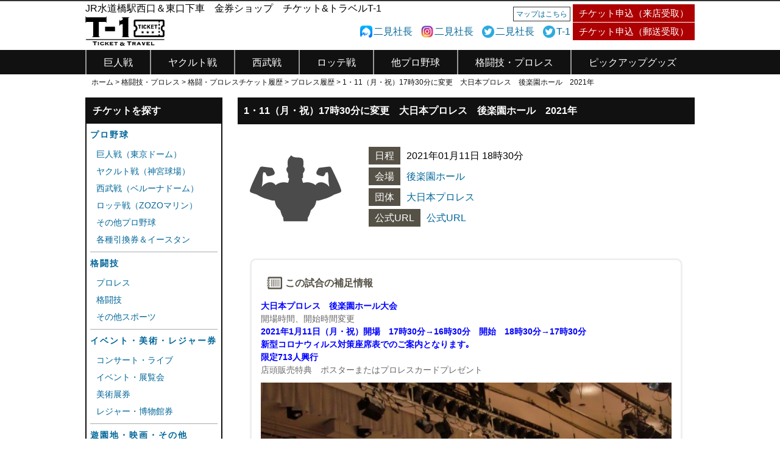

--- FILE ---
content_type: text/css
request_url: http://www.t-1.jp/tk/css/style.css?ver=1632478200
body_size: 33296
content:
@charset "utf-8";


* {
	margin: 0;
	padding: 0;
}
*::after,
* {
	-webkit-box-sizing: border-box;
	-moz-box-sizing: border-box;
	box-sizing: border-box;
}
/*********************
reset common
**********************/
a,body,p,span{
	margin:0;padding:0;border:0;font:inherit;vertical-align:baseline
}

html, body {
	width: 100%;
	height: 100%;
}
body,button,input,textarea{
	font-family:'Sawarabi Gothic','proxima-nova','Helvetica Neue',Arial,Helvetica,sans-serif
}

.fs9p{
	font-size:9px;
}
.fs12p{
	font-size:12px;
}
.fs14p{
	font-size:14px;
}
.fs16p{
	font-size:16px;
}
.fs18p{
	font-size:18px;
}
.bold{
	font-weight:bold;
}
.mgB10{
margin-bottom:10px;
}
.mgT10{
margin-top:10px;
}
.mgT20{
margin-top:20px;
}
.mgT30{
margin-top:30px;
}
.mgL10{
margin-left:10px;
}
.mgL20{
margin-left:20px;
}
.mgL30{
margin-left:30px;
}
.pg10{
padding:10px;
}

.left {
    float: left !important;
}
.right {
    float: right !important;
}
.red{
	margin:0;
	color:red;
}
article {

}
article p {
	margin-bottom: 1em;
}

a,a:link,a:visited{
	color:#006699;
	text-decoration:none
}
a:hover{
	color:#006699;
	opacity:0.5;
	text-decoration:underline;
}
a:active{
	color:#006699;
	opacity:0.5;
  text-decoration:none
}

#main-visual {
 width: 100%;
	height: 120px;
}
html {
 -webkit-text-size-adjust: 100%;
}
/*********************************************
 img
*********************************************/
img {
    max-width: 100%;
    height: auto;
}

/*********************************************
 hisu
*********************************************/
span.hisu{
	margin:0;
	color:red;
}

/*********************************************
 clearfix
*********************************************/
* html .clearfix {
	zoom: 1;
}

*+html .clearfix {
	zoom: 1;
}

.clearfix:before, .clearfix:after {
  content: "";
	display: table;
}
.clearfix:after {
	height: 0;
	visibility: hidden;
	content: ".";
	display: block;
  clear: both;
}
.clearfix {
    * zoom: 1;
}

/*********************************************
 header SET 
*********************************************/

.inner {
	width: 1000px;
	margin: 0 auto;
}
.inner:after {
	content: "";
	clear: both;
	display: block;
}

/*********************************************
 header SET 
*********************************************/
/* header */
#top-head {
	position: absolute;
	width: 100%;
	margin:  0;
	padding: 0;
	height:120px;
	line-height: 1;
	z-index: 9999;
	background: #fff;
	border-top: 2px solid #333;
}

#top-head a,
#top-head {
	text-decoration: none;
}
#top-head .inner {
	position: relative;
}
#top-head h1 {
	margin-top:4px;
	font-size:16px;
	font-weight:normal;
}
.disp-pc{
	display:inline-block;
}
#top-head .logo-group {
	margin-top:5px;
	max-width:130px;
	float: left;
}

.head-area{

	height:80px;
}

ul.h-navi{
	position: absolute;
	top:2px;
  right:0;
	list-style:none;
}

ul.h-navi li{
	text-align:right;
	vertical-align:bottom;
	font-size:15px;
	margin-top:10px
}

.sns-icon-set{
	text-align:right;
}
.sns-icon-set div{
	display:inline-block;
}

.sns-icon-set table{
	margin-top:5px;
}
.twitter-icon{
	background: url(../img/common/twitter-icon.png) no-repeat left center;
	background-size: 20px 20px;
	padding-left:22px;
	margin-left:10px;
	font-size:16px;
	line-height:160%;
}

.facebook-icon{
	background: url(../img/common/facebook-icon50.png) no-repeat left center;
	background-size: 20px 20px;
	padding-left:22px;
	margin-left:10px;
	font-size:16px;
	line-height:160%;
}

.h-contact{
	display:inline-block;
}
.h-contact a{
	color:#fff;
  padding:6px 10px;
	/*background: #111;*/
	background: #AD0002;
}

.h-contact a:link,.h-contact a:visited{
	color:#fff;
	text-decoration:none
}
.h-contact a:hover{
	color:#fff;
	opacity:0.5;
	text-decoration:underline;
}
.h-contact a:active{
	color:#fff;
	opacity:0.5;
  text-decoration:none
}
.h-tel{
	display:inline-block;
}
.h-tel a{
  padding:4px 10px;
	background: #fff;
	letter-spacing: 1px;
	font-size:18px;
}

.h-tel a:link,.h-tel a:visited{
	color:#333;
	text-decoration:none
}
.h-tel a:hover{
	color:#333;
	opacity:0.5;
	text-decoration:underline;
}
.h-tel a:active{
	color:#333;
	opacity:0.5;
  text-decoration:none
}
.navi-area{
	height:40px;
	background: #111;
}
.h-map-pc{
	display:inline-block;
	font-size:12px;
}
.h-map-pc a{
	border:1px solid #333;
	padding:4px;
}

#global-nav ul {
	list-style: none;
	position: absolute;
	top: 0px;
	left: 0px;
	height:40px;
}
#global-nav ul li {
	float: left;
	font-size: 16px;
	margin:0px;
	padding:0px;
	height:40px;
	border-left: 2px solid #999;
}
#global-nav ul li a {
	display:block;
	padding:13px 28px ;
}
#global-nav ul li:nth-child(7) {
	/*background:#ff0000;*/
	border-right: 2px solid #999;
	margin-top:0px;
}
#global-nav ul li a,#global-nav ul li a:link,#global-nav ul li a:visited{
	color:#fff;
	text-decoration:none
}
#global-nav ul li a:hover{
	color:#fff;
	opacity:0.5;
	text-decoration:underline;
}
#global-nav ul li a:active{
	color:#fff;
	opacity:0.5;
  text-decoration:none
}

.g-navi-sp{
	display:none;
}

/* Btn Hover */
#global-nav ul li:after {
	position: absolute;
	content: "";
	display: block;
	width: 100%;
}

/* Fixed */
#top-head.fixed {
	position: fixed;
	background: #fff;
	transition: top 0.65s ease-in;
	-webkit-transition: top 0.65s ease-in;
	-moz-transition: top 0.65s ease-in;
}

/* Toggle Button */
#nav-toggle {
	display: none;
	position: absolute;
	right: 12px;
	top: 14px;
	width: 34px;
	height: 36px;
	cursor: pointer;
	z-index: 101;
}

#nav-toggle div {
	position: relative;
	top:10px;
}
#nav-toggle span {
	display: block;
	position: absolute;
	height: 4px;
	width: 100%;
	background: #666;
	left: 0;
	-webkit-transition: .35s ease-in-out;
	-moz-transition: .35s ease-in-out;
	transition: .35s ease-in-out;
}
#nav-toggle span:nth-child(1) {
	top: 0;
}
#nav-toggle span:nth-child(2) {
	top: 11px;
}
#nav-toggle span:nth-child(3) {
	top: 22px;
}

@media screen and (max-width: 1010px) {
	#main-visual {
		height: 100px;
	}
	#top-head,
	.inner {
		width: 100%;
		padding: 0;
		margin: 0;
	}
	#top-head {
		top: 0;
		position: fixed;
		margin: 0;
		height: 76px;
		background: #fff;

	}
  #top-head .logo-group {
	  margin-top:0px;
		padding-top:0px;
		padding-left:0px;
		max-width:188px;
		float: none;
  }
  #top-head .logo-group img{
		margin-top:1px;
		margin-left:4px;
  }

	.h-map{
	position: absolute;
	top:30px;
	right:60px;
	font-size:12px;
	}
	.h-map a{
	border:1px solid #333;
	padding:4px;
	}
  .head-area{
	  height:96px;
		background: #fff;
		border-top: none;
    margin-top:-2px;
		padding:0;
  }
	/* Fixed reset */
	#top-head.fixed {
		padding-top: 0;
		height: 76px;
		background: #fefefe;

	}
	#mobile-head {
		background: #fff;
		width: 100%;
		height: 76px;
		z-index: 999;
		position: relative;
		padding:0px;
		border-bottom: 3px solid #111;
	}
  .navi-area{
	  height:0px;
  }
	#global-nav {
		position: absolute;
		top: -650px;
		background: #111;
		width: 100%;
		text-align: center;
    margin:-8px 0 0;
		padding: 0px;
		-webkit-transition: .5s ease-in-out;
		-moz-transition: .5s ease-in-out;
		transition: .5s ease-in-out;
	}
	#global-nav ul {
		list-style: none;
		position: static;
	  top: 0px;;
		left: 0;
		font-size: 13px;
	}
	#global-nav ul li {
		float: none;
		position: static;
		border-bottom: 1px solid #999;
    background:#111;
	}
	#global-nav ul li:first-child {
		border-top: 1px solid #999;
	}

	#global-nav ul li:after  {
		display: none;
	}
	#top-head #global-nav ul li a,
	#top-head.fixed #global-nav ul li a {
	 text-align:left;
		width: 100%;
		display: block;
		margin-left: 0px;
		color: #fff;
		padding: 10px 10px;
		background: url(../img/common/icon_arrow.png) no-repeat 97% center;
		background-size: 24px 24px;
	}

	#top-head #global-nav ul li a:link,#top-head #global-nav ul li a:visited{
		color:#fff;
		text-decoration:none
	}
	#top-head #global-nav ul li a:hover{
		color:#fff;
		opacity:0.5;
		text-decoration:underline;
	}
	#top-head #global-nav ul li a:active{
		color:#fff;
		opacity:0.5;
	  text-decoration:none
	}
  #global-nav ul li:first-child {
	 margin-left:0px;
  }
	.disp-pc{
		/*display:none;*/
		width: 100%;
		background: #fff;
		z-index: 100;
    position: relative;
	padding: 2px 0 2px 0;
	}
	#top-head h1 {
	margin-top:4px;
	font-size:11px;
	font-weight:normal;
	text-align: center;
}
.mgT20{
margin-top:30px;
}
	#nav-toggle {
		display: block;
	}
	.open #nav-toggle span:nth-child(1) {
		top: 11px;
		-webkit-transform: rotate(315deg);
		-moz-transform: rotate(315deg);
		transform: rotate(315deg);
	}
	.open #nav-toggle span:nth-child(2) {
		width: 0;
		left: 50%;
	}
	.open #nav-toggle span:nth-child(3) {
		top: 11px;
		-webkit-transform: rotate(-315deg);
		-moz-transform: rotate(-315deg);
		transform: rotate(-315deg);
	}
	.open #global-nav {
		-moz-transform: translateY(656px);
		-webkit-transform: translateY(656px);
		transform: translateY(656px);
	}
  ul.h-navi{
	  right:60px;
  }
}

@media screen and (max-width: 860px) {
  .h-navi{
	  display:none;
  }
  .g-navi-sp{
	  display:block;
  }
}
@media screen and (max-width: 500px) {
	#top-head .logo-group {
		width:83%;
		padding-top:2px;
		padding-left:2px;
	}
}


@media screen and (min-width:641px){
		.sp-footer_area{
			display: none;
	}	
}
@media screen and (max-width:640px){
	.sp-footer_area {
    position: fixed;
    bottom: 0;
    left: 0;
    width: 100%;
    background-color: rgba( 0, 0, 0, 0.6 );
		z-index: 10000;
	}
	.sp-footer_area .sp-footer_area_inner {
    position: relative;
    width: 100%;
    margin: 0px auto;
    padding: 6px 0;
		text-align:center;
	}
	.inquiry_btn {
	    display: inline-block;
	    text-align: center;

	}
	.mgrR10{
			margin-right:10px;
	}

	.inquiry_btn a{
	    background-color: #000;
	    -webkit-border-radius: 3px;
	    display: block;
	    text-align: center;
	    text-decoration: none;
			width: 100%;
	    padding: 5px 10px;
	    font-size: 18px;
	    font-weight: bold;
	}
	.inquiry_btn a:link, .inquiry_btn a:visited {
	    color: #FFFFFF !important;
	}

}
/*********************************************
//slider
*********************************************/
.slider {
 width: auto;
 height: auto;
 margin: 0 auto;
}
.slider img{
 width: 100%;
 height: auto;
}


/*********************************************
//breadcrumb
*********************************************/
.breadcrumb{
	padding: 6px 10px;
	font-size: 14px;
	margin-bottom: 10px;
	}

.breadcrumb ul{
	margin: 0;
	padding: 0;
	}

.breadcrumb li{
	list-style-type:none;
	padding:0px;
	margin:0 ;
	display:inline-block;
	font-size:12px;
  color:#111;
	}

.breadcrumb span{
	margin: 0px;
	padding: 0px;
  color:#111;
	}


/*********************************************
//breadcrumb
*********************************************/
ul.c-navi{
	list-style:none;
	width:710px;
  display: -webkit-flex;
  display: flex;
  -webkit-justify-content: center;
  justify-content: center;
  -webkit-align-items: center;
  align-items: center;
	margin:20px auto;
	padding:0;
}

ul.c-navi li{
	margin:0px 5px;
	width:48%;
	flex-basis: 300px;
	flex-grow: 1;
	line-height:1.3;
	text-align:center;
	align-self:center;
  padding:10px;
}

.c-contact a{
	display: block;
	width:100%;
	color:#fff;
  padding:10px;
	background: #111;
}
.c-contact a:link,.c-contact a:visited{
	color:#fff;
	text-decoration:none
}
.c-contact a:hover{
	color:#fff;
	opacity:0.5;
	text-decoration:underline;
}
.c-contact a:active{
	color:#fff;
	opacity:0.5;
  text-decoration:none
}
.c-tel a{
	display: block;
	width:100%;
	color:#fff;
  padding:10px;
	background: #111;
}

.c-tel a:link,.c-tel a:visited{
	color:#fff;
	text-decoration:none
}
.c-tel a:hover{
	color:#fff;
	opacity:0.5;
	text-decoration:underline;
}
.c-tel a:active{
	color:#fff;
	opacity:0.5;
  text-decoration:none
}

@media screen and (max-width: 1000px) {
	ul.c-navi{
		width:100%;
	}
}

@media screen and (max-width: 900px) {
	ul.c-navi{
	  display: block;
	}

	ul.c-navi li{
		width:100%;
		margin-bottom:10px;
	}
}
/*********************************************
//footer
*********************************************/
footer {
	padding: 0;
	padding-top:5px;
	text-align: center;
	background: #3A3A3A;
}
footer a:link,footer a:visited{
	color:#fff;
	text-decoration:none
}
footer a:hover{
	color:#fff;
	opacity:0.5;
	text-decoration:underline;
}
footer a:active{
	color:#fff;
	opacity:0.5;
  text-decoration:none
}

.f-navi{
  display: -webkit-flex;
  display: flex;
  -webkit-justify-content: space-between;
  justify-content: space-between;
  -webkit-align-items: stretch;
  align-items: stretch;
  text-align: center;
	max-width:1000px;
  padding: 10px;
	margin:0 auto;
}

footer.f-logo{
	margin:0 auto;
	padding:0px;
	text-align: left;
}

.f-d{
	display:block;
	margin:17px auto;
	text-align: left;
}

.f-logo-group{
	display: table-cell;
	text-align:left;
	padding-left:0px;
	padding-right:33px;
	float: left;
}
.sns-icon{
	display: block;
	float: left;
	margin-top:0;
}

.sns-icon  div{
	display:inline-block;
	text-align:right;
}

.sns-icon table{
	margin-bottom:7px;
}

.sns-icon .twitter-icon{
	margin-left:0px;
	margin-right:10px;
}

.sns-icon .facebook-icon{
	margin-left:0px;
	margin-right:10px;
}

.icon-svg img{
	width:40px;
	height:40px;
	margin-left:6px;
	margin-top:5px;
}

.f-company{
	width:40%;
  padding: 10px;
}

.f-company address{
	color:#fff;
	font-size:14px;
	line-height:140%;
	padding:10px 0;
  text-align: left;
}

.f-company address span{
	display: block;
}

.f-navi-area{
	width:59%;
}
.f-navi2{
  display: -webkit-flex;
  display: flex;
  -webkit-justify-content: space-between;
  justify-content: space-between;
  -webkit-align-items: stretch;
  align-items: stretch;
  text-align: center;
	width:100%;
  padding: 10px;
	margin:0;
	border-top: 3px solid #cdcdcd;
}
.f-navi-list{
	max-width:350px;
	margin:10px;
  text-align: left;
	line-height:200%;
	font-size:12px;
}

.f-navi-list ul{
	list-style:none;
}

.f-navi-list li{
	margin-bottom:6px;
}
.f-large{
	font-size:14px;
	font-weight: bold;
	letter-spacing: 2px;
	padding-bottom:4px;
}

.f-company li:last-child{
  border-right: none;
}

.privacy-mark{
	font-size:11px;
	padding:10px;
	color:#fff;
	background:#111;
}

/**  c-map  **/
.gmap {
	margin-top:10px;
	position: relative;
	padding-bottom: 86.25%;
	padding-top: 30px;
	height: 0;
	overflow: hidden;
}
 
.gmap iframe,
.gmap object,
.gmap embed {
	position: absolute;
	top: 0;
	left: 0;
	width: 100%;
	height: 100%;
}


@media screen and (max-width: 800px) {
	.f-navi{
	  display: block;
		padding:0 10px;
	}
	.f-logo-group{
		display:block;
		text-align:center;
		float: none;
		width:100%;
		margin-bottom:10px;
		padding-right: 0px;
	}
	.sns-icon{
		text-align:center;
		float: none;
		width:100%;
	}
	.f-navi2{
		display: none;
	}
	.f-navi-area{
		width:98%;
	}
	.f-company{
		border-top: 1px solid #cdcdcd;
		width:98%;
		margin:0 auto;
	}
	.f-company address span{
		display: inline;
		padding-left:10px;
		padding-bottom:10px;
	}
}

/*********************************************
page-top
*********************************************/
div#setTop {
	width: 60px;
	padding: 0px;
	position: fixed;
	bottom: 40px;
	right: 0px;
	z-index: 999999;
	display:none;
	text-align: right;
}

/*********************************************
contents
*********************************************/

#content{
	margin:0 auto;
	max-width: 1000px;
	padding: 0;
}
.wrap,.wrapTop {
	line-height:1.5;
	float:right;
  width: 750px;
}

.wrapTop h1{
	background:#111;
	width:100%;
	font-size:16px;
	color:#fff;
	padding:10px;
	margin-bottom:20px;
}

/*** common  ***/

.alignleft{
	float:left;
	margin-bottom:10px;
	margin-right:10px;
}

.alignright{
	float:right;
	margin-bottom:10px;
	margin-left:10px;
}

.aligncenter,.alignnone{
	margin-bottom:10px;
	margin-top:10px;
}

.sp-br{
}

@media screen and (max-width: 1000px) {
	#content{
		padding: 0 10px;
	}
	.wrap,.wrapTop {
	  width: 75%;
	}
}
@media screen and (max-width: 800px) {
	.wrap,.wrapTop {
		margin:0 auto;
	  width: 100%;
		float:none;
	}
}
@media screen and (max-width: 580px) {
	.sp-br::after{
		content: "\A" ;
		white-space: pre ;
	}
}
/*********************************************
sidebar
*********************************************/
#sidebar{
	margin:0 auto;
	width: 225px;
	float:left;
}

.widget-area{
	border: 2px solid #111;
	margin-bottom:20px;
}

.widget-area h3{
	background:#111;
	width:100%;
	font-size:16px;
	color:#fff;
	padding:10px;
}
.widget-area ul.side-list{
	list-style:none;
	padding:0 6px;
}
.sublist{
	list-style:none;
	padding:0;
}
.widget-area li{
	font-size:14px;
	margin-bottom:10px;
}
.borderT{
	padding-top:10px;
	border-top: 1px solid #ababab;
}

#sidebar .banner{
	margin-bottom:10px;
}
#sidebar .banner img{
	margin-bottom:8px;
}

.widget-area h3 a,.widget-area h3 a:link,.widget-area h3 a:visited{
	color:#fff;
	text-decoration:none
}
.widget-area h3 a:hover{
	color:#fff;
	opacity:0.5;
	text-decoration:underline;
}
.widget-area h3 a:active{
	color:#fff;
	opacity:0.5;
  text-decoration:none
}

@media screen and (max-width: 1000px) {
	#sidebar{
		width: 22%;
	}
}

@media screen and (max-width: 800px) {
	#sidebar{
		width:100%
		/*display:none;*/
	}
	.widget-area ul {
	    list-style: none;
	    padding: 0;
	}
	.widget-area li {
	    margin-bottom: 0px;
	}
	#sidebar .banner {
	    margin-bottom: 10px;
		text-align:center;
	}

	.borderT{
		padding-top:0px;
		border-top: none;
	}
	#sidebar ul li{
		border-top: 1px solid #111;
	}
	#sidebar ul li:first-child {
		border-top:none;
	}
	#sidebar ul li.mgL10{
		margin-left: 0px;
		padding-left:20px;
	}
	#sidebar ul li.mgT10{
		margin-top: 0px;
	}
	#sidebar ul li.mgB10{
		margin-bottom: 0px;
	}

	#sidebar ul li:after  {
		display: none;
	}
	#sidebar ul li a {
	 text-align:left;
		width: 100%;
		display: block;
		margin-left: 0px;
		padding: 14px 10px;
		background: url(../img/common/icon_arrow_b.png) no-repeat 97% center;
		background-size: 24px 24px;
	}
}
@media screen and (max-width: 480px) {
	#sidebar .banner img {
	  width:80%;
	}
}
/*********************************************
main
*********************************************/
#main{
 margin-bottom:20px;
}

.entry-header{

}
h1.entry-title{
	background:#111;
	width:100%;
	font-size:16px;
	color:#fff;
	padding:10px;
	margin-bottom:20px;
}

.entry-content{
	padding:20px;
}

.entry-content p{
	margin-top:20px;
	font-size: 14px;
	line-height:1.5;
}

@media screen and (max-width: 1000px) {
	.entry-content {
		padding:20px 0;
	}
}
/****************************
table base
****************************/
table {
  width: 100%;
  border-spacing: 0;
  font-size:14px;
}
table th {
  padding: 8px 15px;
  background: #fff;
  background:-moz-linear-gradient(rgba(34,85,136,0.7), rgba(34,85,136,0.9) 50%);
  background:-webkit-gradient(linear, 100% 0%, 100% 50%, from(rgba(34,85,136,0.7)), to(rgba(34,85,136,0.9)));
  font-weight: bold;
  border-left:1px solid #999;
  border-top:1px solid #999;
  border-bottom:1px solid #999;
  line-height: 120%;
  text-align: center;
}
table th:first-child {
  border-radius: 5px 0 0 0;	
}
table th:last-child {
  border-radius:0 5px 0 0;
  border-right:1px solid #999;
}
table tr td {
  padding: 8px 15px;
  border-bottom: 1px solid #999;
  border-left: 1px solid #999;
  text-align: center;
}
table tr td:last-child {
  border-right: 1px solid #999;
}


table tr:first-child  td:first-child {
  border-radius:5px 0px 0 0;
}
table tr:first-child  td:last-child {
  border-radius:0 5px 0 0;
}
table tr {
  background: #fff;
}
table tr:nth-child(2n+1) {
  background: #fbfbfb;
}
table tr:last-child td {
}
table tr:last-child td:first-child {
  border-radius: 0 0 0 5px;
}
table tr:last-child td:last-child {
  border-radius: 0 0 5px 0;
}


/*table tr:hover {
  background: #bbd4ee;
  cursor:pointer;
}*/
/*********************
form
**********************/
span.hisu{
	margin:0;
	color:#be3144;
}

input,textarea{
	border:0;
	padding:10px;
	font-size:1.3em;
	font-family:Arial, sans-serif;
	color:#aaa;
	border:solid 1px #ccc;
	margin:2px;
	-webkit-border-radius: 3px;
	-moz-border-radius: 3px;
	border-radius: 3px;
}

select{
    -webkit-appearance: none;
    -moz-appearance: none;
    appearance: none;
    padding: 0;
    margin: 0;
    background: transparent;
    position: relative;
    z-index: 1;
    padding: 10px 40px 10px 10px;
    border: 1px solid #ccc;
}
select::-ms-expand {
    display: none;
}
.selectWrap{
    position: relative;
    display: inline-block;
}
.selectWrap::before{
    content: '';
    position: absolute;
    z-index: 0;
    top: 0;
    right: 0;
    background: #ccc;
    height: 100%;
    width: 30px;
}
.selectWrap::after{
    content: '';
    position: absolute;
    z-index: 0;
    top: 0;
    bottom: 0;
    margin: auto 0;
    right: 9px;
    width: 0;
    height: 0;
    border-style: solid;
    border-width: 6px 6px 0 6px;
    border-color: #fff transparent transparent transparent; 
}

button {
	border:solid 1px #ccc;
	padding:15px 30px;
	margin:0 0 20px;
	font-family:Arial, sans-serif;
	font-size:1.2em;
	text-transform:uppercase;
	font-weight:bold;
	color:#333;
	cursor:pointer;
}
input[type="submit"] { background: #333; color: #fff; transition: all 0.2s; }
input[type="submit"]:hover { opacity: 0.5; }
input[type="submit"]:active { opacity: 0.3; }

/*********************************************
index
*********************************************/
.index-ticket,.index-news,.index-goods{
	list-style:none;
	margin-left:16px;
}

.index-ticket li,.index-news li{
	list-style:none;
	margin-bottom:16px;
}
.index-news li time{
	font-size:13px;
	color:#2a8020
}

.index-goods li{
	display:inline-block;
	width:32%;
	font-size:12px;
	margin:0 0 10px;
	padding:0;
	vertical-align:top;
}

.s_baseball{
	display:inline-block;
  width:130px;
	padding:2px 0px;
	text-align:center;
	background:#364DE8;
	margin-right:10px;
	font-size:12px;
}

.s_fighting{
	display:inline-block;
  width:130px;
	padding:2px 0px;
	text-align:center;
	background:#F1697B;
	margin-right:10px;
	font-size:12px;
}
.s_events{
	display:inline-block;
  width:130px;
	padding:2px 0px;
	text-align:center;
	background:#f9781d;
	margin-right:10px;
	font-size:12px;
}
.s_ticket{
	display:inline-block;
  width:130px;
	padding:2px 0px;
	text-align:center;
	background:#146b0a;
	margin-right:10px;
	font-size:12px;
}

.s_baseball a:link,.s_fighting a:link,.s_events a:link,.s_ticket a:link,.s_baseball a:visited,.s_fighting a:visited,.s_events a:visited,.s_ticket a:visited{
	color:#fff;
	text-decoration:none
}
.s_baseball a:hover,.s_fighting a:hover,.s_events a:hover,.s_ticket a:hover{
	color:#fff;
	opacity:0.5;
	text-decoration:none;
}
.s_baseball a:active,.s_fighting a:active,.s_events a:active,.s_ticket a:active{
	color:#fff;
	opacity:0.5;
  text-decoration:none
}
@media screen and (max-width: 580px) {
	.index-ticket li,.index-news li{
		margin-bottom:8px;
	}
}
/*********************************************
news
*********************************************/
.a_baseball{
	padding: 6px 20px;
	text-align: center;
	background: #364DE8;
	margin-right: 10px;
	font-size: 12px;
}

.a_fighting{
	padding: 6px 20px;
	text-align: center;
	background:#F1697B;
	margin-right:10px;
	font-size:12px;
}
.a_events{
	padding: 6px 20px;
	text-align: center;
	background:#f9781d;
	margin-right:10px;
	font-size:12px;
}
.a_ticket{
	padding: 6px 20px;
	text-align: center;
	background:#146b0a;
	margin-right:10px;
	font-size:12px;
}
.a_baseball a:link,.a_fighting a:link,.a_events a:link,.a_ticket a:link,.a_baseball a:visited,.a_fighting a:visited,.a_events a:visited,.a_ticket a:visited{
	color:#fff;
	text-decoration:none
}
.a_baseball a:hover,.a_fighting a:hover,.a_events a:hover,.a_ticket a:hover{
	color:#fff;
	opacity:0.5;
	text-decoration:none;
}
.a_baseball a:active,.a_fighting a:active,.a_events a:active,.a_ticket a:active{
	color:#fff;
	opacity:0.5;
  text-decoration:none
}
.a-end{
	padding: 6px 10px;
	text-align: center;
	background:#ff0000;
	margin-right:10px;
	color:#fff;
}
/*********************************************
news
*********************************************/
.entry-meta{
	text-align:right;
}
.post-time{
	margin:0 20px 15px;
	padding-left:17px;
	font-size:14px;
	line-height:140%;
	background-image:url(../img/png/time.png);
	background-position:left center;
	background-size:14px auto;
	background-repeat:no-repeat;
}

.entry-content-post {
	padding:20px;
}
.entry-content-post p{
	line-height:190%;
	font-size:16px;
}

@media screen and (max-width: 1000px) {
	.entry-content-post {
		padding:20px 0;
	}
}
/*********************************************
ticket
*********************************************/
.t-detail{
	margin-bottom:40px;
}

.t-detail svg{
	width:150px;
	height:150px;
	float:left;
	margin-top:-10px;
	margin-right:45px;
}
.detail-img{
	width:100%;
	margin-bottom:45px;
}
.history-list{
	margin:20px 20px 15px;
	padding-left:35px;
	font-size:16px;
	line-height:160%;
	background-image:url(../img/png/history.png);
	background-position:left center;
	background-size:25px auto;
	background-repeat:no-repeat;
}

.t-detail ul{
	list-style:none;
}

.t-detail li{
	display:block;
	font-size:16px;
	margin-bottom:10px;
}

.dtali-title{
	background:#555146;
	color:#fff;
	padding:6px 10px;
	margin-right:10px;
}

.sub-info{
  padding: 25px 15px;
  margin: 40px 0;
  color: #676767;
  background: #FFF;
  border: solid 3px #efefef;
  border-radius: 10px;
}

.info-h2{
	margin:0 10px 15px;
	padding-left:30px;
	font-weight: bold;
	line-height:160%;
	font-size:16px;
	color:#555146;
	background-image:url(../img/png/memo.png);
	/*background-image:url(../img/svg/memo.svg);*/
	background-position:left center;
	background-size:25px auto;
	background-repeat:no-repeat;
}

.custam-archive-list{
	padding:20px
}
.entry-title-ticket{
	font-weight: bold;
	line-height:180%;
	font-size:20px;
	color:#555146;
}
.sub-info p{
    margin: 0; 
    padding: 0;
}

.recommendo{
  padding: 25px 15px;
  margin: 20px 0;
}
.recommendo h2{
	margin:0 0 15px;
	padding-left:45px;
	font-weight: bold;
	line-height:180%;
	font-size:20px;
	color:#555146;
	background-image:url(../img/png/r_ticket01.png);
	/*background-image:url(../img/svg/r_ticket01.svg);*/
	background-position:left center;
	background-size:40px auto;
	background-repeat:no-repeat;
}

.recommendo li{
  margin-left: 25px;
	padding-left:15px;
	list-style:none;
	background-image:url(../img/png/ya.png);
	/*background-image:url(../img/svg/ya.svg);*/
	background-position:left center;
	background-size:10px auto;
	background-repeat:no-repeat;
}

.ticket-list {
  width: 100%;
  max-width: 100%;
}
.ticket-list th {
	color:#fff;
  background: #555146;
  border-left:1px solid #555146;
  border-top:1px solid #555146;
  border-bottom:1px solid #555146;
	white-space: nowrap;
}

.ticket-list th:last-child {
  border-right:1px solid #555146;
}
.ticket-list tr td {
  border-bottom: 1px solid #555146;
  border-left: 1px solid #555146;
  text-align: left;
}
.ticket-list tr td:last-child {
  border-right: 1px solid #555146;
}

td.td-nobr{
	white-space: nowrap;
}

@media screen and (max-width: 1000px) {
	.custam-archive-list{
		padding:10px 0 10px;
	}
}
@media screen and (max-width: 580px) {
	.t-detail li{
		margin-bottom:14px;
	}
	.t-detail{
	width:100%;
	}
	.sp-scroll{
		overflow: auto;
		white-space: nowrap;
	}
	.sp-scroll::-webkit-scrollbar{
		height: 5px;
	}
	.sp-scroll::-webkit-scrollbar-track{
		background: #F1F1F1;
	}
	.sp-scroll::-webkit-scrollbar-thumb {
		background: #BCBCBC;
	}
	.ticket-list th,.ticket-list td{
		font-size:12px;
	}
	.t-detail svg{
		display:none;
	}
	.recommendo li{
	  margin-left: 5px;
		padding-left:15px;
		margin-bottom:10px;
		font-size:12px;
		background-position:left top;
	}
	.entry-title-ticket{
		font-size:18px;
	}
}
/*******************************
listbox
********************************/
.listbox{
	width:100%;
	padding:20px;
}

.listbox li{
	width:48.5%;
	margin-bottom:30px;
	list-style:none;
}

.listbox li h3{
	font-size:16px;
	padding:20px 20px;
	border-top: 1px solid #cdcdcd;
	border-bottom: 3px groove #cdcdcd;
	margin-bottom:25px;
	background-image:url(../img/png/ya.png);
	/*background-image:url(../img/svg/ya.svg);*/
	background-position:left center;
	background-size:10px auto;
	background-repeat:no-repeat;
}

.listbox li img{
  width:80px;
	margin-right:20px;
	margin-bottom:20px;
	float:left;
}
.listbox li p{
	font-size:12px;
}

.listbox li:nth-child(1n){
  float:left;
}

.listbox li:nth-child(2n){
  float:right;
}
@media screen and (max-width: 480px) {
.listbox{
	width:100%;
	padding:0px;
}

.listbox li{
	width:100%;
	margin-bottom:30px;
	list-style:none;
}

.listbox li h3{
	font-size:16px;
	padding:20px 20px;
	border-top: 1px solid #cdcdcd;
	border-bottom: 3px groove #cdcdcd;
	margin-bottom:25px;
	background-image:url(../img/png/ya.png);
	/*background-image:url(../img/svg/ya.svg);*/
	background-position:left center;
	background-size:10px auto;
	background-repeat:no-repeat;
}

.listbox li img{
  width:80px;
	margin-right:20px;
	margin-bottom:20px;
	float:left;
}
.listbox li p{
	font-size:12px;
}

.listbox li:nth-child(1n){
  float:left;
}

.listbox li:nth-child(2n){
  float:right;
}
}

/*******************************
contact
********************************/
.formTable{
	width:100%;
  border:1px solid #cfcfcf;
}

.formTable th{
	color:#fff;
  background: #363636;
  border-left:1px solid #cfcfcf;
  border-top:1px solid #cfcfcf;
  border-bottom: none;
	white-space: nowrap
}
.formTable tr td {
  text-align: left;
}
.wfull{
	width:100%;
}
.formTable td {
  border-top:1px solid #cfcfcf;
  border-right: 1px solid #666;
  border-bottom: none;
  border-left: 1px solid #cfcfcf;
	vertical-align:bottom;
}
.formTable tr td:last-child {
  border-right: 1px solid #cfcfcf;
}
.formTable th:first-child {
  border-radius: 0 0 0 0;
}
.formTable th:last-child {
  border-radius:0 0 0 0;
}
.formTable tr:nth-child(2n+1) {
  background: #efefef;
}
:placeholder-shown {
    color: #ababab; }

/* Google Chrome, Safari, Opera 15+, Android, iOS */
::-webkit-input-placeholder {
    color: #ababab; }

/* Firefox 18- */
:-moz-placeholder {
    color: #ababab; opacity: 1; }

/* Firefox 19+ */
::-moz-placeholder {
    color: #ababab; opacity: 1; }

/* IE 10+ */
:-ms-input-placeholder {
    color: #ababab; }

@media screen and (max-width: 800px) {
	.formTable td,.formTable th{
		display:block;
		width:100%;
	}
	.tel{
		width:25%;
	}
}

/*********************************************
guide
*********************************************/
.guide{

}

.guide h2{
	font-size:16px;
	padding:10px 27px;
	border-bottom: 2px solid #bcbcbc;
	margin-bottom:25px;
	background-image:url(../img/png/info.png);
	/*background-image:url(../img/svg/info.svg);*/
	background-position:left center;
	background-size:22px;
	background-repeat:no-repeat;
}
.shop h2{
	font-size:16px;
	padding:10px 27px;
	border-bottom: 2px solid #bcbcbc;
	margin-bottom:25px;
	background-image:url(../img/png/shop.png);
	background-position:left center;
	background-size:22px;
	background-repeat:no-repeat;
}

.guide p{

}

.guide ul,.shop ul{
	margin-bottom:45px;
}

.guide li,.shop li{
	margin-left:25px;
	margin-bottom:10px;
	font-size:14px;
}

.guide h3,.shop h3{
	font-size:16px;
	padding:10px 10px;
	font-weight: normal;
	border-bottom: 2px solid #bcbcbc;
	border-left: 10px solid #bcbcbc;
	margin-bottom:25px;
	margin-left:0px;
	margin-top:35px;
}
.guide th{
	background-color:#ab8b8b;
}
.guide td{
	border-left: 1px solid #ddd;
}
.guide td,.guide th{
	/*width:33%;*/
	font-size:12px;
}
.guide td:last-child,.guide th:last-child{
	/*width:17%;*/
	font-size:12px;
}

.guide table tr td:last-child {
    border-right: none;
}

.guide table th:last-child {
    border-radius: 0;
}
.guide table th:first-child {
    border-radius:0;
}

.likeB{
	width:60%;
	margin:0 auto 20px;
}

.likeB a{
	display:block;
  text-align:center;
	width: 100%;
	background-color:#333;
	padding:10px;
	font-size:18px;
	color:#fff;
	font-weight:bold;

}
@media screen and (max-width: 480px) {
.likeB{
	width:100%;
}
}
/*********************************************
mobile
*********************************************/

@media screen and (max-width: 680px) {
	.breadcrumb{
		display:none;
	}
	div#setTop {
		display:none;
	}
	#content{
		width: 100%;
	}
	.wrap {
		padding-left: 0em;
		padding-right: 0em;
		line-height:1.2;
	}

	.wrap p{
		margin-top:10px;
		font-size: 14px;
		line-height:1.8;
	}

	.entry-header{
		margin:10px 0;

	}

	.entry-title{
		margin-top:16px;
		margin-bottom:30px;
		font-size: 1.4em;
	}

	#main{
	 margin-bottom:10px;

	}

}

.iframe-area{
	overflow:auto;
	width:100%;
	/*height:358px;*/
	margin-bottom:20px;
	border:2px inset #cdcdcd;
	padding:10px; 
}

.iframe-banner-area{
	overflow:auto;
	width:100%;
	height:270px;
	margin-bottom:20px;
	padding:0px; 
}
@media screen and (max-width: 680px) {
.iframe-disp-pc{
	/*display:none;*/
  overflow-y: hidden;
  overflow-x: scroll;
  margin: 0 auto 20px auto;
  display: flex;
  -webkit-overflow-scrolling: touch;
  overflow-scrolling: touch;
}

.iframe-disp-pc::-webkit-scrollbar {
  height: 5px;
}
.iframe-disp-pc::-webkit-scrollbar-track {
  border-radius: 5px;
  background: #eee;
}
.iframe-disp-pc::-webkit-scrollbar-thumb {
  border-radius: 5px;
  background: #666;
}
	.iframe-disp-pc p {	
  flex: 0 0 210%;
	}
	
.pcchui{
		display: none;
}
.spchui{
	display:inherit!important;
	margin-bottom:30px;
}
}

.spchui{
	display:none;
	margin-bottom:30px;
}